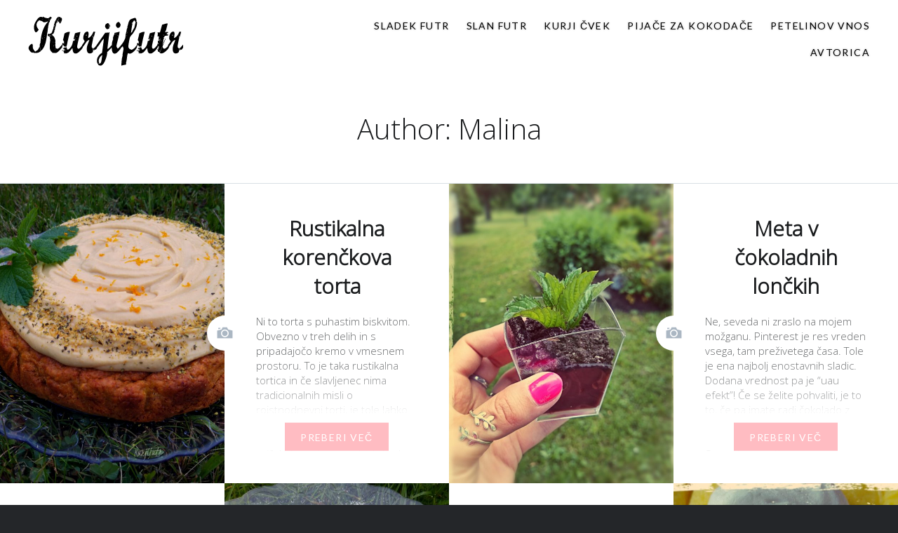

--- FILE ---
content_type: text/html; charset=UTF-8
request_url: https://kurjifutr.perfegt.com/author/rrupnik/
body_size: 7977
content:
<!DOCTYPE html>
<html lang="sl-SI">
<head>
<meta charset="UTF-8">
<meta name="viewport" content="width=device-width, initial-scale=1">
<link rel="profile" href="https://gmpg.org/xfn/11">
<link rel="pingback" href="https://kurjifutr.perfegt.com/xmlrpc.php">

<title>Malina &#8211; Hrana, potovanja, recepti, lepe slike in misli.</title>
<link rel='dns-prefetch' href='//secure.gravatar.com' />
<link rel='dns-prefetch' href='//fonts.googleapis.com' />
<link rel='dns-prefetch' href='//s.w.org' />
<link rel='dns-prefetch' href='//v0.wordpress.com' />
<link rel="alternate" type="application/rss+xml" title="Hrana, potovanja, recepti, lepe slike in misli. &raquo; Vir" href="https://kurjifutr.perfegt.com/feed/" />
<link rel="alternate" type="application/rss+xml" title="Hrana, potovanja, recepti, lepe slike in misli. &raquo; Vir komentarjev" href="https://kurjifutr.perfegt.com/comments/feed/" />
<link rel="alternate" type="application/rss+xml" title="Hrana, potovanja, recepti, lepe slike in misli. &raquo; Prispevki vira Malina" href="https://kurjifutr.perfegt.com/author/rrupnik/feed/" />
		<script type="text/javascript">
			window._wpemojiSettings = {"baseUrl":"https:\/\/s.w.org\/images\/core\/emoji\/13.0.0\/72x72\/","ext":".png","svgUrl":"https:\/\/s.w.org\/images\/core\/emoji\/13.0.0\/svg\/","svgExt":".svg","source":{"concatemoji":"https:\/\/kurjifutr.perfegt.com\/wp-includes\/js\/wp-emoji-release.min.js?ver=5.5.17"}};
			!function(e,a,t){var n,r,o,i=a.createElement("canvas"),p=i.getContext&&i.getContext("2d");function s(e,t){var a=String.fromCharCode;p.clearRect(0,0,i.width,i.height),p.fillText(a.apply(this,e),0,0);e=i.toDataURL();return p.clearRect(0,0,i.width,i.height),p.fillText(a.apply(this,t),0,0),e===i.toDataURL()}function c(e){var t=a.createElement("script");t.src=e,t.defer=t.type="text/javascript",a.getElementsByTagName("head")[0].appendChild(t)}for(o=Array("flag","emoji"),t.supports={everything:!0,everythingExceptFlag:!0},r=0;r<o.length;r++)t.supports[o[r]]=function(e){if(!p||!p.fillText)return!1;switch(p.textBaseline="top",p.font="600 32px Arial",e){case"flag":return s([127987,65039,8205,9895,65039],[127987,65039,8203,9895,65039])?!1:!s([55356,56826,55356,56819],[55356,56826,8203,55356,56819])&&!s([55356,57332,56128,56423,56128,56418,56128,56421,56128,56430,56128,56423,56128,56447],[55356,57332,8203,56128,56423,8203,56128,56418,8203,56128,56421,8203,56128,56430,8203,56128,56423,8203,56128,56447]);case"emoji":return!s([55357,56424,8205,55356,57212],[55357,56424,8203,55356,57212])}return!1}(o[r]),t.supports.everything=t.supports.everything&&t.supports[o[r]],"flag"!==o[r]&&(t.supports.everythingExceptFlag=t.supports.everythingExceptFlag&&t.supports[o[r]]);t.supports.everythingExceptFlag=t.supports.everythingExceptFlag&&!t.supports.flag,t.DOMReady=!1,t.readyCallback=function(){t.DOMReady=!0},t.supports.everything||(n=function(){t.readyCallback()},a.addEventListener?(a.addEventListener("DOMContentLoaded",n,!1),e.addEventListener("load",n,!1)):(e.attachEvent("onload",n),a.attachEvent("onreadystatechange",function(){"complete"===a.readyState&&t.readyCallback()})),(n=t.source||{}).concatemoji?c(n.concatemoji):n.wpemoji&&n.twemoji&&(c(n.twemoji),c(n.wpemoji)))}(window,document,window._wpemojiSettings);
		</script>
		<style type="text/css">
img.wp-smiley,
img.emoji {
	display: inline !important;
	border: none !important;
	box-shadow: none !important;
	height: 1em !important;
	width: 1em !important;
	margin: 0 .07em !important;
	vertical-align: -0.1em !important;
	background: none !important;
	padding: 0 !important;
}
</style>
	<link rel='stylesheet' id='wp-block-library-css'  href='https://kurjifutr.perfegt.com/wp-includes/css/dist/block-library/style.min.css?ver=5.5.17' type='text/css' media='all' />
<style id='wp-block-library-inline-css' type='text/css'>
.has-text-align-justify{text-align:justify;}
</style>
<link rel='stylesheet' id='tt-easy-google-fonts-css'  href='https://fonts.googleapis.com/css?family=Open+Sans%3A300&#038;subset=latin-ext&#038;ver=5.5.17' type='text/css' media='all' />
<link rel='stylesheet' id='genericons-css'  href='https://kurjifutr.perfegt.com/wp-content/plugins/jetpack/_inc/genericons/genericons/genericons.css?ver=3.1' type='text/css' media='all' />
<link rel='stylesheet' id='dyad-fonts-css'  href='https://fonts.googleapis.com/css?family=Lato%3A400%2C400italic%2C700%2C700italic%7CNoto+Serif%3A400%2C400italic%2C700%2C700italic&#038;subset=latin%2Clatin-ext' type='text/css' media='all' />
<link rel='stylesheet' id='dyad-style-css'  href='https://kurjifutr.perfegt.com/wp-content/themes/dyad/style.css?ver=5.5.17' type='text/css' media='all' />
<link rel='stylesheet' id='jetpack_css-css'  href='https://kurjifutr.perfegt.com/wp-content/plugins/jetpack/css/jetpack.css?ver=9.0.2' type='text/css' media='all' />
<script type='text/javascript' src='https://kurjifutr.perfegt.com/wp-includes/js/jquery/jquery.js?ver=1.12.4-wp' id='jquery-core-js'></script>
<link rel="https://api.w.org/" href="https://kurjifutr.perfegt.com/wp-json/" /><link rel="alternate" type="application/json" href="https://kurjifutr.perfegt.com/wp-json/wp/v2/users/2" /><link rel="EditURI" type="application/rsd+xml" title="RSD" href="https://kurjifutr.perfegt.com/xmlrpc.php?rsd" />
<link rel="wlwmanifest" type="application/wlwmanifest+xml" href="https://kurjifutr.perfegt.com/wp-includes/wlwmanifest.xml" /> 
<meta name="generator" content="WordPress 5.5.17" />
<style type='text/css'>img#wpstats{display:none}</style>		<style type="text/css">
					.site-title,
			.site-description {
				position: absolute;
				clip: rect(1px, 1px, 1px, 1px);
			}
				</style>
		
<!-- Jetpack Open Graph Tags -->
<meta property="og:type" content="profile" />
<meta property="og:title" content="Malina" />
<meta property="og:url" content="https://kurjifutr.perfegt.com/author/rrupnik/" />
<meta property="og:site_name" content="Hrana, potovanja, recepti, lepe slike in misli." />
<meta property="og:image" content="https://secure.gravatar.com/avatar/13f6d5baef4e516bb1eba5be2d869820?s=200&amp;d=mm&amp;r=g" />
<meta property="og:locale" content="sl_SI" />

<!-- End Jetpack Open Graph Tags -->
<link rel="icon" href="https://kurjifutr.perfegt.com/wp-content/uploads/2015/05/cropped-img_1983-32x32.jpg" sizes="32x32" />
<link rel="icon" href="https://kurjifutr.perfegt.com/wp-content/uploads/2015/05/cropped-img_1983-192x192.jpg" sizes="192x192" />
<link rel="apple-touch-icon" href="https://kurjifutr.perfegt.com/wp-content/uploads/2015/05/cropped-img_1983-180x180.jpg" />
<meta name="msapplication-TileImage" content="https://kurjifutr.perfegt.com/wp-content/uploads/2015/05/cropped-img_1983-270x270.jpg" />
		<style type="text/css" id="wp-custom-css">
			.posts .cover-link:hover, .posts .cover-link:focus {
    border-color: #ffe8ea;
    border-width: 15px;
}

@media only screen and (max-width: 960px)  {
#site-navigation ul ul a {
    color: #616a74;
    padding: 10px;
}
}

@media only screen and (max-width: 960px) {
.site-header, .is-scrolled .site-header, .blog .site-header, .home .site-header {
    background-color: #ffffff; }
}		</style>
		<style id="tt-easy-google-font-styles" type="text/css">p { font-family: 'Open Sans'; font-size: 15px; font-style: normal; font-weight: 300; line-height: 1.4; text-decoration: none; }
h1 { font-family: 'Open Sans'; font-style: normal; font-weight: 300; }
h2 { font-family: 'Open Sans'; font-style: normal; font-weight: 300; }
h3 { }
h4 { }
h5 { }
h6 { }
</style></head>

<body data-rsssl=1 class="archive author author-rrupnik author-2 has-post-thumbnail no-js has-site-logo">
<div id="page" class="hfeed site">
	<a class="skip-link screen-reader-text" href="#content">Pojdi na vsebino</a>

	<header id="masthead" class="site-header" role="banner">
		<div class="site-branding">
			<a href="https://kurjifutr.perfegt.com/" class="site-logo-link" rel="home" itemprop="url"><img width="222" height="85" src="https://kurjifutr.perfegt.com/wp-content/uploads/2016/10/kurjifutr.png" class="site-logo attachment-dyad-site-logo" alt="" loading="lazy" data-size="dyad-site-logo" itemprop="logo" /></a>			<h1 class="site-title">
				<a href="https://kurjifutr.perfegt.com/" rel="home">
					Hrana, potovanja, recepti, lepe slike in misli.				</a>
			</h1>
			<p class="site-description"></p>
		</div><!-- .site-branding -->

		<nav id="site-navigation" class="main-navigation" role="navigation">
			<button class="menu-toggle" aria-controls="primary-menu" aria-expanded="false">Menu</button>
			<div class="primary-menu"><ul id="primary-menu" class="menu"><li id="menu-item-1331" class="menu-item menu-item-type-taxonomy menu-item-object-category menu-item-has-children menu-item-1331"><a href="https://kurjifutr.perfegt.com/category/sladek-futr/">Sladek futr</a>
<ul class="sub-menu">
	<li id="menu-item-1489" class="menu-item menu-item-type-custom menu-item-object-custom menu-item-1489"><a href="https://kurjifutr.perfegt.com/category/sladek-futr/muffini-kolacki-cupcakes/">Muffini / Kolački / Cupcakes</a></li>
	<li id="menu-item-1488" class="menu-item menu-item-type-custom menu-item-object-custom menu-item-1488"><a href="https://kurjifutr.perfegt.com/category/sladek-futr/piskoti/">Piškoti</a></li>
	<li id="menu-item-1421" class="menu-item menu-item-type-custom menu-item-object-custom menu-item-1421"><a href="https://kurjifutr.perfegt.com/category/sladek-futr/palacinke">Palačinke</a></li>
	<li id="menu-item-1490" class="menu-item menu-item-type-custom menu-item-object-custom menu-item-1490"><a href="https://kurjifutr.perfegt.com/category/sladek-futr/granole-kosmici/">Granole / Kosmiči</a></li>
	<li id="menu-item-1491" class="menu-item menu-item-type-custom menu-item-object-custom menu-item-1491"><a href="https://kurjifutr.perfegt.com/category/sladek-futr/torte/">Torte</a></li>
	<li id="menu-item-1492" class="menu-item menu-item-type-custom menu-item-object-custom menu-item-1492"><a href="https://kurjifutr.perfegt.com/category/sladek-futr/prigrizki-brez-pecenja-in-kuhanja/">Prigrizki brez pečenja in kuhanja</a></li>
	<li id="menu-item-1493" class="menu-item menu-item-type-custom menu-item-object-custom menu-item-1493"><a href="https://kurjifutr.perfegt.com/category/sladek-futr/pecivo/">Pecivo</a></li>
	<li id="menu-item-1494" class="menu-item menu-item-type-custom menu-item-object-custom menu-item-1494"><a href="https://kurjifutr.perfegt.com/category/sladek-futr/pite/">Pite</a></li>
	<li id="menu-item-1495" class="menu-item menu-item-type-custom menu-item-object-custom menu-item-1495"><a href="https://kurjifutr.perfegt.com/category/sladek-futr/kvaseno-pecivo/">Kvašeno pecivo</a></li>
	<li id="menu-item-1496" class="menu-item menu-item-type-custom menu-item-object-custom menu-item-1496"><a href="https://kurjifutr.perfegt.com/category/sladek-futr/ocvrto/https://kurjifutr.wordpress.com/category/sladek-futr/ocvrto-pecivo/">Ocvrto pecivo</a></li>
</ul>
</li>
<li id="menu-item-1332" class="menu-item menu-item-type-taxonomy menu-item-object-category menu-item-has-children menu-item-1332"><a href="https://kurjifutr.perfegt.com/category/slan-futr/">Slan futr</a>
<ul class="sub-menu">
	<li id="menu-item-1497" class="menu-item menu-item-type-custom menu-item-object-custom menu-item-1497"><a href="https://kurjifutr.perfegt.com/category/slan-futr/testenine/">Testenine</a></li>
	<li id="menu-item-1498" class="menu-item menu-item-type-custom menu-item-object-custom menu-item-1498"><a href="https://kurjifutr.perfegt.com/category/slan-futr/slani-prigrizki-predjedi/">Slani prigrizki / Predjedi</a></li>
	<li id="menu-item-1499" class="menu-item menu-item-type-custom menu-item-object-custom menu-item-1499"><a href="https://kurjifutr.perfegt.com/category/slan-futr/rizote/">Rižote</a></li>
	<li id="menu-item-1500" class="menu-item menu-item-type-custom menu-item-object-custom menu-item-1500"><a href="https://kurjifutr.perfegt.com/category/slan-futr/polpeti-burgerji/">Polpeti / Burgerji</a></li>
	<li id="menu-item-1501" class="menu-item menu-item-type-custom menu-item-object-custom menu-item-1501"><a href="https://kurjifutr.perfegt.com/category/slan-futr/pice/">Pice</a></li>
	<li id="menu-item-1503" class="menu-item menu-item-type-custom menu-item-object-custom menu-item-1503"><a href="https://kurjifutr.perfegt.com/category/slan-futr/pite-slan-futr">Pite</a></li>
	<li id="menu-item-1502" class="menu-item menu-item-type-custom menu-item-object-custom menu-item-1502"><a href="https://kurjifutr.perfegt.com/category/slan-futr/namazi/">Namazi</a></li>
</ul>
</li>
<li id="menu-item-1333" class="menu-item menu-item-type-taxonomy menu-item-object-category menu-item-1333"><a href="https://kurjifutr.perfegt.com/category/kurji-cvek/">Kurji čvek</a></li>
<li id="menu-item-1334" class="menu-item menu-item-type-taxonomy menu-item-object-category menu-item-1334"><a href="https://kurjifutr.perfegt.com/category/pijace-za-kokodace/">Pijače za kokodače</a></li>
<li id="menu-item-1335" class="menu-item menu-item-type-taxonomy menu-item-object-category menu-item-1335"><a href="https://kurjifutr.perfegt.com/category/petelinov-vnos/">Petelinov vnos</a></li>
<li id="menu-item-1330" class="menu-item menu-item-type-post_type menu-item-object-page menu-item-1330"><a href="https://kurjifutr.perfegt.com/avtorica/">Avtorica</a></li>
</ul></div>		</nav>

	</header><!-- #masthead -->

	<div class="site-inner">

		
		<div id="content" class="site-content">

	<main id="primary" class="content-area" role="main">

		<div id="posts" class="posts">

			
				<header class="page-header">
					<h1 class="page-title">Author: <span>Malina</span></h1>				</header><!-- .page-header -->


								
					

<article id="post-1683" class="post-1683 post type-post status-publish format-image has-post-thumbnail hentry category-muffini-kolacki-cupcakes category-pecivo category-sladek-futr category-torte category-veganske-sladice post_format-post-format-image">

		<div class="entry-media" style="background-image: url(https://kurjifutr.perfegt.com/wp-content/uploads/2017/05/20170425_184525-630x840.jpg)">
	</div>

	<div class="entry-inner">
		<div class="entry-inner-content">
			<header class="entry-header">
				<h2 class="entry-title"><a href="https://kurjifutr.perfegt.com/rustikalna-korenckova-torta/" rel="bookmark">Rustikalna korenčkova torta</a></h2>			</header><!-- .entry-header -->

			<div class="entry-content">
				<p>Ni to torta s puhastim biskvitom. Obvezno v treh delih in s pripadajočo kremo v vmesnem prostoru. To je taka rustikalna tortica in če slavljenec nima tradicionalnih misli o rojstnodnevni torti, je tole lahko torta za rojstni dan. Ali pa za navadno sobotno popoldne. Ne pričakujte puhastega biskvita, ker to ni. Je pa več kot&#8230; </p>
<div class="link-more"><a href="https://kurjifutr.perfegt.com/rustikalna-korenckova-torta/">Preberi več</a></div>
			</div><!-- .entry-content -->
		</div><!-- .entry-inner-content -->
	</div><!-- .entry-inner -->

	<a class="cover-link" href="https://kurjifutr.perfegt.com/rustikalna-korenckova-torta/"></a>

</article><!-- #post-## -->

				
					

<article id="post-1678" class="post-1678 post type-post status-publish format-image has-post-thumbnail hentry category-sladek-futr post_format-post-format-image">

		<div class="entry-media" style="background-image: url(https://kurjifutr.perfegt.com/wp-content/uploads/2017/04/DSC_7941-630x840.jpg)">
	</div>

	<div class="entry-inner">
		<div class="entry-inner-content">
			<header class="entry-header">
				<h2 class="entry-title"><a href="https://kurjifutr.perfegt.com/meta-v-cokoladnih-lonckih/" rel="bookmark">Meta v čokoladnih lončkih</a></h2>			</header><!-- .entry-header -->

			<div class="entry-content">
				<p>Ne, seveda ni zraslo na mojem možganu. Pinterest je res vreden vsega, tam preživetega časa. Tole je ena najbolj enostavnih sladic. Dodana vrednost pa je &#8220;uau efekt&#8221;! Če se želite pohvaliti, je to to, če pa imate radi čokolado z meto (aftereight čokoladice ipd.) je pa sploh zmaga ta sladička. Sestavine: vrečka kakovostnega praška za čokoladni&#8230; </p>
<div class="link-more"><a href="https://kurjifutr.perfegt.com/meta-v-cokoladnih-lonckih/">Preberi več</a></div>
			</div><!-- .entry-content -->
		</div><!-- .entry-inner-content -->
	</div><!-- .entry-inner -->

	<a class="cover-link" href="https://kurjifutr.perfegt.com/meta-v-cokoladnih-lonckih/"></a>

</article><!-- #post-## -->

				
					

<article id="post-1673" class="post-1673 post type-post status-publish format-image has-post-thumbnail hentry category-kvaseno-pecivo category-sladek-futr category-veganske-sladice post_format-post-format-image">

		<div class="entry-media" style="background-image: url(https://kurjifutr.perfegt.com/wp-content/uploads/2017/04/20170413_175506-630x840.jpg)">
	</div>

	<div class="entry-inner">
		<div class="entry-inner-content">
			<header class="entry-header">
				<h2 class="entry-title"><a href="https://kurjifutr.perfegt.com/potica-s-kokosovo-makovim-nadevom/" rel="bookmark">Potica s kokosovo makovim nadevom</a></h2>			</header><!-- .entry-header -->

			<div class="entry-content">
				<p>Vsako leto vsaj enkrat eksperimentiram pri peki potice. Vedno se je pojedla, včasih le izgled malo šepa. Včeraj sem kombinirala dva recepta, različnih, meni zelo ljubih blogarjev. In sicer Zulejke Javoršek in Petelinskovega. Naredila sem sicer mini potičke, ampak vsega je količinsko dovolj za nek manjši srednji pekač. Sestavine za testo: 250 g moke 40 g&#8230; </p>
<div class="link-more"><a href="https://kurjifutr.perfegt.com/potica-s-kokosovo-makovim-nadevom/">Preberi več</a></div>
			</div><!-- .entry-content -->
		</div><!-- .entry-inner-content -->
	</div><!-- .entry-inner -->

	<a class="cover-link" href="https://kurjifutr.perfegt.com/potica-s-kokosovo-makovim-nadevom/"></a>

</article><!-- #post-## -->

				
					

<article id="post-1665" class="post-1665 post type-post status-publish format-image has-post-thumbnail hentry category-pecivo category-sladek-futr category-torte post_format-post-format-image">

		<div class="entry-media" style="background-image: url(https://kurjifutr.perfegt.com/wp-content/uploads/2017/03/20170301_094158-630x807.jpg)">
	</div>

	<div class="entry-inner">
		<div class="entry-inner-content">
			<header class="entry-header">
				<h2 class="entry-title"><a href="https://kurjifutr.perfegt.com/limonin-cheesecake-oz-limonino-skutna-tortica-rezine/" rel="bookmark">Limonin cheesecake oz. limonino- skutina tortica (rezine)</a></h2>			</header><!-- .entry-header -->

			<div class="entry-content">
				<p>Tole je ena božanska kombinacija, kot jagode in smetana, kot čokolada in banane&#8230; In ne bi mi padlo na pamet, če ne bi pri prijateljici jedla kupljenega v lončku. Priznam, noro dober, čeprav kupljen in narejen na tekočem traku. Ampak doma sem imela skledo limon. Domača jajca. Manjkala mi je skuta, ki jo res redko&#8230; </p>
<div class="link-more"><a href="https://kurjifutr.perfegt.com/limonin-cheesecake-oz-limonino-skutna-tortica-rezine/">Preberi več</a></div>
			</div><!-- .entry-content -->
		</div><!-- .entry-inner-content -->
	</div><!-- .entry-inner -->

	<a class="cover-link" href="https://kurjifutr.perfegt.com/limonin-cheesecake-oz-limonino-skutna-tortica-rezine/"></a>

</article><!-- #post-## -->

				
					

<article id="post-1642" class="post-1642 post type-post status-publish format-image has-post-thumbnail hentry category-piskoti category-sladek-futr post_format-post-format-image">

		<div class="entry-media" style="background-image: url(https://kurjifutr.perfegt.com/wp-content/uploads/2016/12/DSC_9182-630x840.jpg)">
	</div>

	<div class="entry-inner">
		<div class="entry-inner-content">
			<header class="entry-header">
				<h2 class="entry-title"><a href="https://kurjifutr.perfegt.com/cokoladne-snezinke/" rel="bookmark">Čokoladne snežinke</a></h2>			</header><!-- .entry-header -->

			<div class="entry-content">
				<p>Sestavine:  300 g moke 100 g sladkorja 150 g masla 1 jajce 2 žlički pecilnega praška 1 zvrhana žlica kakava 1 žlička cimeta (po želji) Iz sestavin zgnetemo testo, ki ga damo počivat v hladilnik. Ohlajenega razvaljamo par milimetrov debelo in izrežemo poljubne oblike. Piškoti so malo trši a polnega čokoladnega okusa. Večkrat bi morali&#8230; </p>
<div class="link-more"><a href="https://kurjifutr.perfegt.com/cokoladne-snezinke/">Preberi več</a></div>
			</div><!-- .entry-content -->
		</div><!-- .entry-inner-content -->
	</div><!-- .entry-inner -->

	<a class="cover-link" href="https://kurjifutr.perfegt.com/cokoladne-snezinke/"></a>

</article><!-- #post-## -->

				
					

<article id="post-1624" class="post-1624 post type-post status-publish format-image has-post-thumbnail hentry category-piskoti category-sladek-futr post_format-post-format-image">

		<div class="entry-media" style="background-image: url(https://kurjifutr.perfegt.com/wp-content/uploads/2016/12/DSC_9204-630x840.jpg)">
	</div>

	<div class="entry-inner">
		<div class="entry-inner-content">
			<header class="entry-header">
				<h2 class="entry-title"><a href="https://kurjifutr.perfegt.com/krhki-cokoladni-rogljicki/" rel="bookmark">Krhki čokoladni rogljički</a></h2>			</header><!-- .entry-header -->

			<div class="entry-content">
				<p>Sestavine (po receptu Ramine knjižice): 200 g masla 150 g sladkorja v prahu 2 rumenjaka 300 g moke 50 g kakava 2 ščepca mletega pimenta nastrgana lupina ene bio pomaranče Stepemo maslo, sladkor, rumenjaka, piment in lupinico. V gladko zmes dodamo moko in kakav ter dobro pregnetemo. Testo sploščimo, zavijemo v folijo in damo v&#8230; </p>
<div class="link-more"><a href="https://kurjifutr.perfegt.com/krhki-cokoladni-rogljicki/">Preberi več</a></div>
			</div><!-- .entry-content -->
		</div><!-- .entry-inner-content -->
	</div><!-- .entry-inner -->

	<a class="cover-link" href="https://kurjifutr.perfegt.com/krhki-cokoladni-rogljicki/"></a>

</article><!-- #post-## -->

				
					

<article id="post-1650" class="post-1650 post type-post status-publish format-image has-post-thumbnail hentry category-piskoti category-sladek-futr category-uncategorized post_format-post-format-image">

		<div class="entry-media" style="background-image: url(https://kurjifutr.perfegt.com/wp-content/uploads/2016/12/DSC_9206_20161219172023232-630x840.jpg)">
	</div>

	<div class="entry-inner">
		<div class="entry-inner-content">
			<header class="entry-header">
				<h2 class="entry-title"><a href="https://kurjifutr.perfegt.com/limonini-piskoti-razpokancki/" rel="bookmark">Limonini piškoti &#8211; razpokančki</a></h2>			</header><!-- .entry-header -->

			<div class="entry-content">
				<p>Sestavine (vir: internet): 250 g moke 100 g sladkorja 100 g masla 1 jajce 1/2 dcl limoninega soka 1 žlička pecilnega praška (pol vrečkice) naribana lupinica vsaj ene bio limone kristalni sladkor za povaljanje kroglic sladkor v prahu za povaljanje kroglic Iz sestavin zgneteš testo, ki ga pustiš počivati v hladilniku kako uro ali več&#8230;. </p>
<div class="link-more"><a href="https://kurjifutr.perfegt.com/limonini-piskoti-razpokancki/">Preberi več</a></div>
			</div><!-- .entry-content -->
		</div><!-- .entry-inner-content -->
	</div><!-- .entry-inner -->

	<a class="cover-link" href="https://kurjifutr.perfegt.com/limonini-piskoti-razpokancki/"></a>

</article><!-- #post-## -->

				
					

<article id="post-1628" class="post-1628 post type-post status-publish format-image has-post-thumbnail hentry category-piskoti category-sladek-futr post_format-post-format-image">

		<div class="entry-media" style="background-image: url(https://kurjifutr.perfegt.com/wp-content/uploads/2016/12/DSC_9212-630x840.jpg)">
	</div>

	<div class="entry-inner">
		<div class="entry-inner-content">
			<header class="entry-header">
				<h2 class="entry-title"><a href="https://kurjifutr.perfegt.com/orehove-zvezdice/" rel="bookmark">Orehove zvezdice</a></h2>			</header><!-- .entry-header -->

			<div class="entry-content">
				<p>Sestavine testo (iz Rama knjižice): 250 g moke 1 žlička pecilnega praška 120 g masla 1 jajce 60 g sladkorja v prahu 40 g mletih orehov po želji: 2 ščepca cimeta in nastrgana limonina lupinica Sestavine nadev: 1 beljak 160 g mletih orehov 120 g sladkorja v prahu Iz sestavin zgnetemo testo. Ker je precej&#8230; </p>
<div class="link-more"><a href="https://kurjifutr.perfegt.com/orehove-zvezdice/">Preberi več</a></div>
			</div><!-- .entry-content -->
		</div><!-- .entry-inner-content -->
	</div><!-- .entry-inner -->

	<a class="cover-link" href="https://kurjifutr.perfegt.com/orehove-zvezdice/"></a>

</article><!-- #post-## -->

				
					

<article id="post-1639" class="post-1639 post type-post status-publish format-image has-post-thumbnail hentry category-piskoti category-sladek-futr post_format-post-format-image">

		<div class="entry-media" style="background-image: url(https://kurjifutr.perfegt.com/wp-content/uploads/2016/12/DSC_9208-630x840.jpg)">
	</div>

	<div class="entry-inner">
		<div class="entry-inner-content">
			<header class="entry-header">
				<h2 class="entry-title"><a href="https://kurjifutr.perfegt.com/cokoladni-ajdovi-piskoti-ajdovcki/" rel="bookmark">Čokoladni ajdovi piškoti &#8211; ajdovčki</a></h2>			</header><!-- .entry-header -->

			<div class="entry-content">
				<p>Sestavine: 80 g moke 60 g ajdove moke 90 g mletih orehov 30 g kakava 100 g masla 50 g sladkorja v prahu 1 rumenjak 2 žlici ruma 1 poravnana žlička cimeta marmelada Iz vseh sestavin, razen marmelade zgnetemo testo. Testo naj počiva vsaj kako uro v hladilniku. Iz ohlajenega testa oblikujemo manjše kroglice, ki&#8230; </p>
<div class="link-more"><a href="https://kurjifutr.perfegt.com/cokoladni-ajdovi-piskoti-ajdovcki/">Preberi več</a></div>
			</div><!-- .entry-content -->
		</div><!-- .entry-inner-content -->
	</div><!-- .entry-inner -->

	<a class="cover-link" href="https://kurjifutr.perfegt.com/cokoladni-ajdovi-piskoti-ajdovcki/"></a>

</article><!-- #post-## -->

				
					

<article id="post-1659" class="post-1659 post type-post status-publish format-image has-post-thumbnail hentry category-piskoti category-sladek-futr post_format-post-format-image">

		<div class="entry-media" style="background-image: url(https://kurjifutr.perfegt.com/wp-content/uploads/2016/12/DSC_9202-630x840.jpg)">
	</div>

	<div class="entry-inner">
		<div class="entry-inner-content">
			<header class="entry-header">
				<h2 class="entry-title"><a href="https://kurjifutr.perfegt.com/mehki-kokosovi-poljubcki/" rel="bookmark">Mehki kokosovi poljubčki</a></h2>			</header><!-- .entry-header -->

			<div class="entry-content">
				<p>Sestavine: 200 g kokosove moke (grobi kokos) 140 g sladkorja 140 g masla 2 jajci 1 žlička pecilnega praška 90 g moke 80 ml sladke smetane (nestepene) ščepec soli Vse sestavine zmešamo v gostejšo zmes oz. testo. Postavimo ga v hladilnik, da se strdi. Iz ohlajenega testa oblikujemo manjše kroglice, ki jih pečemo na 180&#8230; </p>
<div class="link-more"><a href="https://kurjifutr.perfegt.com/mehki-kokosovi-poljubcki/">Preberi več</a></div>
			</div><!-- .entry-content -->
		</div><!-- .entry-inner-content -->
	</div><!-- .entry-inner -->

	<a class="cover-link" href="https://kurjifutr.perfegt.com/mehki-kokosovi-poljubcki/"></a>

</article><!-- #post-## -->

				
				
	<nav class="navigation posts-navigation" role="navigation" aria-label="Posts">
		<h2 class="screen-reader-text">Navigacija prispevkov</h2>
		<div class="nav-links"><div class="nav-previous"><a href="https://kurjifutr.perfegt.com/author/rrupnik/page/2/" >Starejši prispevki</a></div></div>
	</nav>
			
		</div><!-- .posts -->

	</main><!-- #main -->



		</div><!-- #content -->

		<footer id="colophon" class="site-footer" role="contentinfo">
			
				<div class="widget-area widgets-four" role="complementary">
					<div class="grid-container">
						<aside id="search-2" class="widget widget_search"><h3 class="widget-title">Iskanje</h3><form role="search" method="get" class="search-form" action="https://kurjifutr.perfegt.com/">
				<label>
					<span class="screen-reader-text">Išči:</span>
					<input type="search" class="search-field" placeholder="Išči &hellip;" value="" name="s" />
				</label>
				<input type="submit" class="search-submit" value="Išči" />
			</form></aside><aside id="text-3" class="widget widget_text"><h3 class="widget-title">FACEBOOK</h3>			<div class="textwidget"><p><a href="https://www.facebook.com/kurjifutr" target="_blank" rel="noopener noreferrer"><img loading="lazy" class="alignleft wp-image-1708" title="Kurjifutr Facebook" src="https://kurjifutr.perfegt.com/wp-content/uploads/2018/01/fb-logo_facebook_kurjifutr_blog_o_hrani.png" alt="Kurjifutr na Facebooku" width="28" height="32" /></a>Obiščite tudi facebook stran &#8211; <a href="https://www.facebook.com/kurjifutr/" target="_blank" rel="noopener noreferrer">Kurjifutr</a></p>
</div>
		</aside><aside id="categories-2" class="widget widget_categories"><h3 class="widget-title">Kategorije</h3><form action="https://kurjifutr.perfegt.com" method="get"><label class="screen-reader-text" for="cat">Kategorije</label><select  name='cat' id='cat' class='postform' >
	<option value='-1'>Izberite kategorijo</option>
	<option class="level-0" value="2">Kurji čvek&nbsp;&nbsp;(3)</option>
	<option class="level-0" value="3">Petelinov vnos&nbsp;&nbsp;(1)</option>
	<option class="level-0" value="4">Pijače za kokodače&nbsp;&nbsp;(2)</option>
	<option class="level-0" value="5">Sladek futr&nbsp;&nbsp;(36)</option>
	<option class="level-1" value="11">&nbsp;&nbsp;&nbsp;Granole / Kosmiči&nbsp;&nbsp;(3)</option>
	<option class="level-1" value="12">&nbsp;&nbsp;&nbsp;Kvašeno pecivo&nbsp;&nbsp;(3)</option>
	<option class="level-1" value="13">&nbsp;&nbsp;&nbsp;Muffini / Kolački / Cupcakes&nbsp;&nbsp;(2)</option>
	<option class="level-1" value="15">&nbsp;&nbsp;&nbsp;Ocvrto pecivo&nbsp;&nbsp;(1)</option>
	<option class="level-1" value="16">&nbsp;&nbsp;&nbsp;Palačinke&nbsp;&nbsp;(1)</option>
	<option class="level-1" value="17">&nbsp;&nbsp;&nbsp;Pecivo&nbsp;&nbsp;(9)</option>
	<option class="level-1" value="21">&nbsp;&nbsp;&nbsp;Piškoti&nbsp;&nbsp;(10)</option>
	<option class="level-1" value="19">&nbsp;&nbsp;&nbsp;Pite&nbsp;&nbsp;(2)</option>
	<option class="level-1" value="23">&nbsp;&nbsp;&nbsp;Prigrizki brez pečenja in kuhanja&nbsp;&nbsp;(3)</option>
	<option class="level-1" value="9">&nbsp;&nbsp;&nbsp;Torte&nbsp;&nbsp;(5)</option>
	<option class="level-1" value="10">&nbsp;&nbsp;&nbsp;Veganske sladice&nbsp;&nbsp;(2)</option>
	<option class="level-0" value="6">Slan futr&nbsp;&nbsp;(14)</option>
	<option class="level-1" value="14">&nbsp;&nbsp;&nbsp;Namazi&nbsp;&nbsp;(1)</option>
	<option class="level-1" value="18">&nbsp;&nbsp;&nbsp;Pice&nbsp;&nbsp;(1)</option>
	<option class="level-1" value="20">&nbsp;&nbsp;&nbsp;Pite&nbsp;&nbsp;(1)</option>
	<option class="level-1" value="22">&nbsp;&nbsp;&nbsp;Polpeti / Burgerji&nbsp;&nbsp;(2)</option>
	<option class="level-1" value="24">&nbsp;&nbsp;&nbsp;Rižote&nbsp;&nbsp;(3)</option>
	<option class="level-1" value="7">&nbsp;&nbsp;&nbsp;Slani prigrizki / Predjedi&nbsp;&nbsp;(1)</option>
	<option class="level-1" value="8">&nbsp;&nbsp;&nbsp;Testenine&nbsp;&nbsp;(6)</option>
	<option class="level-0" value="1">Uncategorized&nbsp;&nbsp;(1)</option>
</select>
</form>
<script type="text/javascript">
/* <![CDATA[ */
(function() {
	var dropdown = document.getElementById( "cat" );
	function onCatChange() {
		if ( dropdown.options[ dropdown.selectedIndex ].value > 0 ) {
			dropdown.parentNode.submit();
		}
	}
	dropdown.onchange = onCatChange;
})();
/* ]]> */
</script>

			</aside>
		<aside id="recent-posts-2" class="widget widget_recent_entries">
		<h3 class="widget-title">Najnovejši prispevki</h3>
		<ul>
											<li>
					<a href="https://kurjifutr.perfegt.com/rustikalna-korenckova-torta/">Rustikalna korenčkova torta</a>
									</li>
											<li>
					<a href="https://kurjifutr.perfegt.com/meta-v-cokoladnih-lonckih/">Meta v čokoladnih lončkih</a>
									</li>
											<li>
					<a href="https://kurjifutr.perfegt.com/potica-s-kokosovo-makovim-nadevom/">Potica s kokosovo makovim nadevom</a>
									</li>
											<li>
					<a href="https://kurjifutr.perfegt.com/limonin-cheesecake-oz-limonino-skutna-tortica-rezine/">Limonin cheesecake oz. limonino- skutina tortica (rezine)</a>
									</li>
											<li>
					<a href="https://kurjifutr.perfegt.com/cokoladne-snezinke/">Čokoladne snežinke</a>
									</li>
					</ul>

		</aside><aside id="text-6" class="widget widget_text"><h3 class="widget-title">Povezave</h3>			<div class="textwidget"><p><a href="http://www.slovenska-konoplja.si"><img loading="lazy" class="alignleft wp-image-1795" src="https://kurjifutr.perfegt.com/wp-content/uploads/2018/10/slovenska-konoplja.png" alt="Slovenska konoplja, CBD smola in konopljine kapljice" width="37" height="30" /></a><a href="http://www.slovenska-konoplja.si" target="_blank" rel="noopener noreferrer">Slovenska konoplja</a></p>
</div>
		</aside>					</div><!-- .grid-container -->
				</div><!-- #secondary -->

			
			<div class="footer-bottom-info ">
				
				<div class="site-info">
					<a href="/piskotki">Piškotki/zasebnost</a>
					<span class="sep"> | </span>
					Wordpress tema: Dyad, rahlo popravljena by <a href="https://kurjifutr.perfegt.com/" rel="designer">Malina :)</a>.				</div><!-- .site-info -->
			</div><!-- .footer-bottom-info -->

		</footer><!-- #colophon -->

	</div><!-- .site-inner -->
</div><!-- #page -->

<script type='text/javascript' src='https://kurjifutr.perfegt.com/wp-includes/js/imagesloaded.min.js?ver=4.1.4' id='imagesloaded-js'></script>
<script type='text/javascript' src='https://kurjifutr.perfegt.com/wp-content/themes/dyad/js/navigation.js?ver=20120206' id='dyad-navigation-js'></script>
<script type='text/javascript' src='https://kurjifutr.perfegt.com/wp-content/themes/dyad/js/skip-link-focus-fix.js?ver=20130115' id='dyad-skip-link-focus-fix-js'></script>
<script type='text/javascript' src='https://kurjifutr.perfegt.com/wp-includes/js/masonry.min.js?ver=4.2.2' id='masonry-js'></script>
<script type='text/javascript' src='https://kurjifutr.perfegt.com/wp-content/themes/dyad/js/global.js?ver=20151204' id='dyad-global-js'></script>
<script type='text/javascript' src='https://kurjifutr.perfegt.com/wp-includes/js/wp-embed.min.js?ver=5.5.17' id='wp-embed-js'></script>
<script type='text/javascript' src='https://stats.wp.com/e-202603.js' async='async' defer='defer'></script>
<script type='text/javascript'>
	_stq = window._stq || [];
	_stq.push([ 'view', {v:'ext',j:'1:9.0.2',blog:'120824975',post:'0',tz:'0',srv:'kurjifutr.perfegt.com'} ]);
	_stq.push([ 'clickTrackerInit', '120824975', '0' ]);
</script>

</body>
</html>
